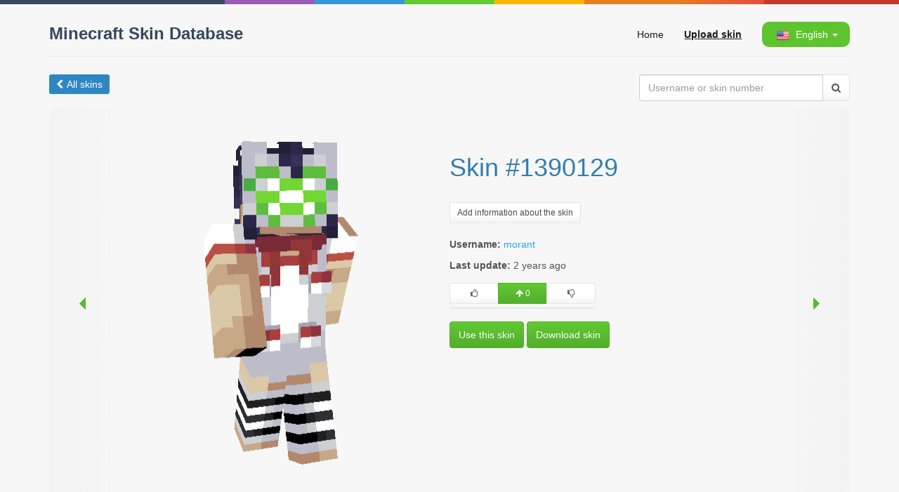

--- FILE ---
content_type: text/html; charset=UTF-8
request_url: https://mcskindb.com/1390129
body_size: 4340
content:






<!DOCTYPE html>
<html lang="en">
    <head>
        <meta http-equiv="Content-Type" content="text/html; charset=utf-8"/>
        <meta http-equiv="X-UA-Compatible" content="IE=edge">
        <meta name="viewport" content="width=device-width, initial-scale=1">
        <meta http-equiv="Content-Language" content="en"/>
        <meta name="csrf-param" content="_csrf">
<meta name="csrf-token" content="3b5KtmfUJRFcH8lQx8jN3iMgZlqo4fvgkh3HkPEPIsmf8wfGCLJoIjp1r2CwgICwb3YHH-aWyoTqJJ3guURVig==">

        <title>Skin #1390129 / Minecraft Skin Database</title>
        <link rel="shortcut icon" href="/favicon.ico" type="image/x-icon" />
        <meta property="og:title" content="Skin #1390129">
<meta property="og:site_name" content="Minecraft Skin Database">
<meta property="og:url" content="https://mcskindb.com/1390129">
<meta property="og:type" content="article">
<meta property="og:locale" content="en">
<meta property="og:image" content="https://mcskindb.com/1390129/preview">
<link href="https://mcskindb.com/ru/1390129" rel="alternate" hreflang="ru">
<link href="https://mcskindb.com/uk/1390129" rel="alternate" hreflang="uk">
<link href="https://mcskindb.com/1390129" rel="canonical">
<link href="/assets/dd710865835bf66e615238aed60d38ec.css" rel="stylesheet">
<script src="/assets/667fd52d3b1bfd9a7973accef47fe106.js"></script>
        <script src="/js/3d-skin-preview/three.min.js"></script>
        <!--[if lt IE 9]>
            <script src="/js/html5shiv.min.js"></script>
            <script src="/js/respond.min.js"></script>
        <![endif]-->
        <script>window.yaContextCb=window.yaContextCb||[]</script>
        <script src="https://yandex.ru/ads/system/context.js" async></script>
    </head>
    <body>
        <div class="color-line ng-scope"></div>
        
        <div class="container">

            <div class="row">
                <div class="col-xs-12 col-sm-12 col-md-12 col-lg-12" id="header">
                    <a id="logo" href="/">Minecraft Skin Database</a>
                    <div id="main-menu">
                        <a href="/">Home</a>
                        <a data-toggle="modal" href="/upload" data-target="#upload" style="font-weight:bold;text-decoration:underline;">Upload skin</a>
                        <div id="lang-menu" class="dropdown">
                            <a href="#" class="dropdown-toggle" data-toggle="dropdown" role="button" aria-expanded="false"><img src="/images/flags/en.png" class="lang-flag"><span class="hidden-xs"> English</span> <span class="caret"></span></a>
                            <ul class="dropdown-menu" role="menu" style="min-width: 76px;">
                                                                                                                                                                                                                        <li><a href="/ru/1390129" style="line-height: 25px;"><img src="/images/flags/ru.png" style="vertical-align: middle; height: 14px; margin-bottom: 2px; margin-right: 5px;"> Русский</a></li>
                                                                                                                                                                                        <li><a href="/uk/1390129" style="line-height: 25px;"><img src="/images/flags/uk.png" style="vertical-align: middle; height: 14px; margin-bottom: 2px; margin-right: 5px;"> Український</a></li>
                                                                                                </ul>
                        </div>
                    </div>

                    
                    <hr style="margin-top: 5px; margin-bottom: 15px; clear: both;">
                </div>
            </div>

            
    <div id="skin" class="page-skin panel panel-default">
        <div class="panel-body">
            <div class="row">
    <ul class="category-menu" style="margin-bottom: 20px; float: left;">
                    <li style="background: #2E87C4; padding: 4px 10px;">
                <a href="/" style="color: #fff; text-decoration: none;">
                    <i class="fa fa-chevron-left" aria-hidden="true" style="margin-right: 5px;"></i>All skins
                </a>
            </li>
            </ul>

    <form id="search-form" style="float: right; width: 300px;">
        <div class="input-group">
            <input type="text" class="form-control" name="username" placeholder="Username or skin number" value="">
            <span class="input-group-btn">
                <button class="btn btn-default" type="submit"><i class="fa fa-search"></i></button>
            </span>
        </div>
    </form>
</div>

<div class="row">
    <div style="overflow: hidden; display: table; width: 100%; margin-bottom: 20px; position: relative;">
        <a class="col-xs-1 col-sm-1 col-md-1 col-lg-1 next-button" href="/1390130#skin"><div class="arrow arrow-left"></div></a>
        <div style="overflow: hidden;">
            <div class="col-md-6 col-lg-6" align="center">
                <div id="skin_preview_canvas"  data-image="/cache/skins/31/36/1390129.png" data-cape="false"></div>
            </div>
            <div class="col-md-6 col-lg-6 skin-info-wrapper">
                <div class="skin-info">
                                                                        <h1>Skin #1390129</h1><br/>
                        
                                                    <a class="btn btn-default btn-sm" href="/1390129/info" data-toggle="modal" data-target="#info" role="button">Add information about the skin</a>

                            <div id="info" class="modal fade" style="display: none;">
                                <div class="modal-dialog">
                                    <div class="modal-content">
                                        <div style="min-height: 500px;"></div>
                                    </div>
                                </div>
                            </div>
                                            
                    <br/><br/>
                                                                        <div style="margin-bottom: 10px;">
                                <b>Username:</b>
                                                                    <a href="/morant.html">morant</a>                                
                                                             </div>
                                            
                    <div>
                        <b>Last update:</b>
                                                    <span class="timeago" title="2024-02-09T19:35:19Z">2024-02-09 19:35:19</span>
                                            </div>

                    
                                                                                            <div class="vote" data-post="1390129" style="display: inline-block; margin: 15px 0;">
                            <div class="btn-group">
                                <div class="btn-group">
                                    <button class="btn btn-default btn-sm vote-up" type="button" data-type="up" style="min-width: 70px;"><i class="fa fa-thumbs-o-up"></i></button>
                                </div>
                                <div class="btn-group">
                                    <button type="button" class="btn btn-success btn-sm vote-rating" style="min-width: 70px; cursor: default;"><i class="fa fa-arrow-up"></i> <span class="count">0</span></button>
                                </div>
                                <div class="btn-group">
                                    <button class="btn btn-default btn-sm vote-down" type="button" data-type="down" style="min-width: 70px;"><i class="fa fa-thumbs-o-down"></i></button>
                                </div>
                            </div>
                            <div style="height: 5px; margin-top: 5px; margin-bottom: 0; width: 100%;" class="progress vote-proportion">
                                                                    <div class="progress-bar progress-bar-success" style="width: 0;" title="0"></div>
                                    <div class="progress-bar progress-bar-danger" style="width: 0;" title="0"></div>
                                                            </div>
                        </div>
                    
                    
                    <div>
                                                <a href="/1390129/use" id="use_skin" class="btn btn-success" target="_blank">Use this skin</a>
                        <a href="/1390129/download" id="download_skin" class="btn btn-success">Download skin</a>
                    </div>
                </div>
            </div>
        </div>
        <a class="col-xs-1 col-sm-1 col-md-1 col-lg-1 prev-button" href="/1390128#skin"><div class="arrow arrow-right"></div></a>

        
            <script type="text/javascript">
                $(function() {

                    var width = 394;

                    if ($(document).width() < width)
                    {
                        width = $(document).width() - 70;
                    }

                    $("#skin_preview_canvas").skin3d({
                        width   : width,
                        height  : width * 1.395,
                        length  : 64,
                        preview : false,
                        ifWebGLNotSupported : function(){

                            $("#skin_preview_canvas").addClass('simple').skinPreview({
                                scale: 12,
                                cape: true,
                                capePath: "/cache/capes/",
                                default_skin: "/images/char.png"
                            });
                        }
                    });

                    $('#show_all').click(function(){
                        $(this).hide().next('.spoiler').show();
                        return false;
                    });

                    $(".timeago").timeago();
                });
            </script>
        
    </div>

    <div class="col-lg-12" style="padding-top: 20px; padding-bottom: 20px; margin-bottom: 20px; border-bottom: 1px solid #ededed;">
<div id="yandex_rtb_R-A-2135826-6"></div>
<script>
    window.yaContextCb.push(()=>{
      Ya.Context.AdvManager.render({
        renderTo: "yandex_rtb_R-A-2135826-6",
        blockId: "R-A-2135826-6"
      })
    })
</script></div>

    
        <div style="border-top: 1px solid #ededed; padding: 20px 0;">
        <div style="margin-bottom: 25px;">
            <a href="/?sort=username" style="margin-top: 0; margin-left: 10px; font-weight: bold; font-size: 15px; display: inline-block; color: rgb(63, 69, 73);"><i class="fa fa-male" style="margin-right: 8px"></i>Popular skins</a>
            <a href="/" style="margin-top: 0; margin-right: 10px; float: right; font-weight: bold; font-size: 15px; display: inline-block; color: rgb(63, 69, 73); ">Show all<i style="margin-left: 8px;" class="fa fa-arrow-right"></i></a>
        </div>
        <div class="row" style="height: 192px; overflow: hidden; text-align: center;">
                            <div class="col-xs-6 col-ms-4 col-sm-3 col-md-2 col-lg-2">
                    <a href="/2069" title="Skin #2069"><div data-image="/cache/skins/15/08/2069.png" data-cape="false" class="skin"></div></a>
                </div>
                            <div class="col-xs-6 col-ms-4 col-sm-3 col-md-2 col-lg-2">
                    <a href="/11962" title="Skin #11962"><div data-image="/cache/skins/ba/2e/11962.png" data-cape="false" class="skin"></div></a>
                </div>
                            <div class="col-xs-6 col-ms-4 col-sm-3 col-md-2 col-lg-2">
                    <a href="/141" title="Skin #141"><div data-image="/cache/skins/8d/00/141.png" data-cape="false" class="skin"></div></a>
                </div>
                            <div class="col-xs-6 col-ms-4 col-sm-3 col-md-2 col-lg-2">
                    <a href="/13853" title="Skin #13853"><div data-image="/cache/skins/1d/36/13853.png" data-cape="false" class="skin"></div></a>
                </div>
                            <div class="col-xs-6 col-ms-4 col-sm-3 col-md-2 col-lg-2">
                    <a href="/463168" title="Skin #463168"><div data-image="/cache/skins/40/11/463168.png" data-cape="false" class="skin"></div></a>
                </div>
                            <div class="col-xs-6 col-ms-4 col-sm-3 col-md-2 col-lg-2">
                    <a href="/36650" title="Skin #36650"><div data-image="/cache/skins/2a/8f/36650.png" data-cape="false" class="skin"></div></a>
                </div>
                    </div>
    </div>

    <script>
        
            $(function() {
                $(".skin").skin3d({
                    preview : true,
                    width   : 140,
                    height  : 200,
                    length  : 64,
                    ifWebGLNotSupported : function(){

                        $(".skin").skinPreview({
                            scale: 6,
                            cape: false,
                            capePath: "/cache/capes/",
                            default_skin: "/images/char.png"
                        });
                    }
                });
            });
        
    </script>


    <div id="comments" class="col-lg-12">
        
            <div id="disqus_thread"></div>
            <script type="text/javascript">
                var disqus_shortname = 'minecraftskindb';
                var disqus_identifier = 'skin_1390129_en';

                
                var lang = 'en';
                

                if (lang != 'en')
                {
                    var disqus_config = function () {
                        this.language = lang;
                    };
                }

                (function() {
                    var dsq = document.createElement('script'); dsq.type = 'text/javascript'; dsq.async = true;
                    dsq.src = '//' + disqus_shortname + '.disqus.com/embed.js';
                    (document.getElementsByTagName('head')[0] || document.getElementsByTagName('body')[0]).appendChild(dsq);
                })();
            </script>
            <noscript>Please enable JavaScript to view the <a href="https://disqus.com/?ref_noscript" rel="nofollow">comments powered by Disqus.</a></noscript>
        
    </div>
</div>
        </div>
    </div>


            <footer>
                <div style="border-top: 1px solid #eeeeee; padding-top: 10px;">
                    2026 • Minecraft Skin Database
                    <div style="float:right;">
                        <a href="http://mcskindb.copiny.com/" target="_blank">Feedback</a> •
                        <a href="/cdn-cgi/l/email-protection#72010702021d0006321f1101191b1c16105c111d1f">Contact Us</a> •
                        <a href="https://mcpe-inside.ru" target="_blank">mcpe-inside.ru</a>
                    </div>
                </div>
            </footer>
        </div>

        <div class="modal fade" id="upload" role="dialog">
            <div class="modal-dialog">
                <div class="modal-content">
                    <div style="min-height: 500px;"></div>
                </div>
            </div>
        </div>
        <script data-cfasync="false" src="/cdn-cgi/scripts/5c5dd728/cloudflare-static/email-decode.min.js"></script><script src="/js/bootstrap-select/i18n/defaults-en.min.js"></script>
<script src="/js/timeago/locales/jquery.timeago.en.js"></script>
        
            <script>
                (function(i,s,o,g,r,a,m){i['GoogleAnalyticsObject']=r;i[r]=i[r]||function(){
                    (i[r].q=i[r].q||[]).push(arguments)},i[r].l=1*new Date();a=s.createElement(o),
                    m=s.getElementsByTagName(o)[0];a.async=1;a.src=g;m.parentNode.insertBefore(a,m)
                })(window,document,'script','//www.google-analytics.com/analytics.js','ga');

                ga('create', 'UA-62582464-1', 'auto');
                ga('send', 'pageview');
            </script>
            <!-- Yandex.Metrika counter -->
            <script type="text/javascript">
                (function (d, w, c) {
                    (w[c] = w[c] || []).push(function() {
                        try {
                            w.yaCounter33308763 = new Ya.Metrika({
                                id:33308763,
                                clickmap:true,
                                trackLinks:true,
                                accurateTrackBounce:true,
                                webvisor:true
                            });
                        } catch(e) { }
                    });

                    var n = d.getElementsByTagName("script")[0],
                            s = d.createElement("script"),
                            f = function () { n.parentNode.insertBefore(s, n); };
                    s.type = "text/javascript";
                    s.async = true;
                    s.src = "https://mc.yandex.ru/metrika/watch.js";

                    if (w.opera == "[object Opera]") {
                        d.addEventListener("DOMContentLoaded", f, false);
                    } else { f(); }
                })(document, window, "yandex_metrika_callbacks");
            </script>
            <noscript><div><img src="https://mc.yandex.ru/watch/33308763" style="position:absolute; left:-9999px;" alt="" /></div></noscript>
            <!-- /Yandex.Metrika counter -->
        
    <script defer src="https://static.cloudflareinsights.com/beacon.min.js/vcd15cbe7772f49c399c6a5babf22c1241717689176015" integrity="sha512-ZpsOmlRQV6y907TI0dKBHq9Md29nnaEIPlkf84rnaERnq6zvWvPUqr2ft8M1aS28oN72PdrCzSjY4U6VaAw1EQ==" data-cf-beacon='{"version":"2024.11.0","token":"07599640b8cc4c139abdb3cb299aaf4a","r":1,"server_timing":{"name":{"cfCacheStatus":true,"cfEdge":true,"cfExtPri":true,"cfL4":true,"cfOrigin":true,"cfSpeedBrain":true},"location_startswith":null}}' crossorigin="anonymous"></script>
</body>
</html>


--- FILE ---
content_type: text/plain
request_url: https://www.google-analytics.com/j/collect?v=1&_v=j102&a=1255668401&t=pageview&_s=1&dl=https%3A%2F%2Fmcskindb.com%2F1390129&ul=en-us%40posix&dt=Skin%20%231390129%20%2F%20Minecraft%20Skin%20Database&sr=1280x720&vp=1280x720&_u=IEBAAEABAAAAACAAI~&jid=1900002491&gjid=2093835661&cid=2082447467.1769517159&tid=UA-62582464-1&_gid=1845835348.1769517159&_r=1&_slc=1&z=2117296520
body_size: -449
content:
2,cG-HPCM1P6TZX